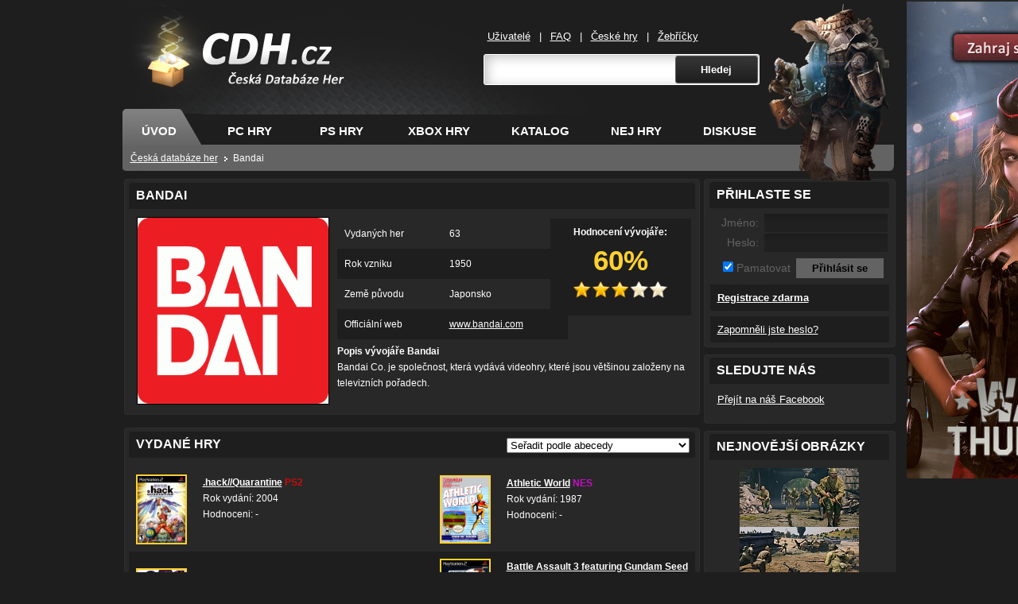

--- FILE ---
content_type: text/html; charset=windows-1250
request_url: https://www.cdh.cz/vyvojari/Bandai-286/
body_size: 8347
content:
	
	<!DOCTYPE html PUBLIC "-//W3C//DTD XHTML 1.0 Transitional//EN" "http://www.w3.org/TR/xhtml1/DTD/xhtml1-transitional.dtd">
<html xmlns="http://www.w3.org/1999/xhtml" lang="cs">
	<head>
		<meta http-equiv="Content-Type" content="text/html; charset=windows-1250" />
<meta http-equiv="Content-Language" content="cs" />
		<meta http-equiv="imagetoolbar" content="no" />
        <meta http-equiv="X-UA-Compatible" content="IE=8" />
        <script type="text/javascript" src="https://www.cdh.cz/scripts/scripty.js"></script>
		<script type="text/javascript" src="https://www.cdh.cz/scripts/jquery.js"></script>		
		<script type="text/javascript" src="https://www.cdh.cz/scripts/thickbox.js"></script>
        <script src="https://ssp.seznam.cz/static/js/ssp.js"></script>
		
		<meta property="og:title" content="Bandai"/>
    	<meta property="og:site_name" content="CDH.cz"/>
	<meta name="description" content="Bandai Co. je společnost, která vydává videohry, které jsou většinou založeny na televizních pořadech." /><meta property="og:image" content="https://www.cdh.cz/vyvojari-loga/286.png"/><link rel="image_src" href="https://www.cdh.cz/vyvojari-loga/286.png" /><link rel="canonical" href="https://www.cdh.cz/vyvojari/Bandai-286/" />			<link rel="stylesheet" href="https://www.cdh.cz/style/maincdhcz.css" type="text/css" media="screen, projection" />				
		<link rel="stylesheet" href="https://www.cdh.cz/style/thickbox.css" type="text/css" media="screen, projection" />
		<link rel="alternate"  href="https://www.cdh.cz/rss.php?typ=komentare" type="application/rss+xml" title="CDH.cz RSS - nejnovější komentáře" />
		<link rel="alternate"  href="https://www.cdh.cz/rss.php?typ=zmeny" type="application/rss+xml" title="CDH.cz RSS - poslední změny v profilech" />
		<link rel="shortcut icon" href="https://www.cdh.cz/img/favicon.ico" />
        <link rel="apple-touch-icon" href="https://www.cdh.cz/img/cdhfb.png">
        <link rel="search" type="application/opensearchdescription+xml" title="CDH.cz" href="https://www.cdh.cz/opensearch.xml" />
	<title>Bandai - vývojář her | CDH.cz</title>
	    <!--[if lte IE 7]>
		<link rel="stylesheet" href="https://www.cdh.cz/style/lte-ie7.css" type="text/css" media="screen, projection" />
		<![endif]-->
    <style type="text/css">
    body,td,th {
	font-family: tahoma, "lucida grande ce", lucida, sans-serif;
}
    </style>
	</head>
	
	<body>
    <div id="fb-root"></div>
<script type='text/javascript'>(function(d, s, id) {
  var js, fjs = d.getElementsByTagName(s)[0];
  if (d.getElementById(id)) return;
  js = d.createElement(s); js.id = id;
  js.src = "//connect.facebook.net/cs_CZ/all.js#xfbml=1&appId=253758421336007";
  fjs.parentNode.insertBefore(js, fjs);
}(document, 'script', 'facebook-jssdk'));</script>
		
<!--/topbanner-->
				<div class="page" id="uvod"> <!-- ps pc xbox -->
										
         <div class="character">
         			<a href="https://www.cdh.cz/pc/Titanfall-21537/"><img src="https://www.cdh.cz/img/characters/titanfall.png" alt="Titanfall" /></a>                    
         </div>
          
          <div class="header">
						<h1>
							<a href="https://www.cdh.cz/" title="Na úvodní stránku CDH.cz">CDH.cz - hry na PC, PS, XBOX - &#268;eská databáze her<span></span></a> </h1>

							<div class="search">
		
		          <ul class="user">
								<li>
								<a href="https://www.cdh.cz/uzivatele.php" title="Seznam uživatelu">U&#382;ivatelé</a>
								|</li>
								<li>
								<a href="https://www.cdh.cz/faq.php" title="Nápoveda">FAQ</a>
								|</li>
                                <li>
								<a href="https://www.cdh.cz/ceske-hry/" title="Hry na PC, Xbox, PS od ceských vývojáru">&#268;eské hry</a>
								|</li>
                                <li>
								<a href="https://www.cdh.cz/zebricky/" title="Top hry">&#381;eb&#345;í&#269;ky</a>
								</li>
								</ul>
							 <form action="https://www.cdh.cz/search.php" method="get" id="generator_form">        
              <table style="border-collapce: collapse">
              <tr>
              <td><input type="text" id="url" name="game" /></td>
		          <td><input type="submit" name="hledej" value="Hledej" class="tlacitko" /></td>
              </tr>
              </table>
              </form>
							</div>		
							<!--/search-->
							
							<div class="header_bottom">
							<ul class="topmenu">
								<li>
								<span class="aktivni"><a href="https://www.cdh.cz/" title="Ceská databáze her">Úvod</a></span>
								</li>
								<li>
								<span class="sirsi "><a href="https://www.cdh.cz/pc/" title="Pocítacové hry">PC hry</a></span>
								</li>
								<li>
								<span class="sirsi "><a href="https://www.cdh.cz/ps/" title="Hry na Playstation">PS hry</a></span>
								</li>
								<li>
								<span><a href="https://www.cdh.cz/xbox/" title="Hry na Xbox">XBOX hry</a></span>
								</li>
								<li>
								<span ><a href="https://www.cdh.cz/katalog/" title="Katalog her">Katalog</a></span>
								</li>
								<li>
								<span><a href="https://www.cdh.cz/zebricky/" title="Nejlepší hry">Nej hry</a></span>
								</li>
								<li>
								<span><a href="https://www.cdh.cz/diskuze/" title="Herní diskuze o hrách">Diskuse</a></span>
								</li>
							</ul>
							
							<p class="location" itemscope itemtype="https://schema.org/BreadcrumbList">
									 
                  					<span itemprop="itemListElement" itemscope itemtype="http://schema.org/ListItem" style="display:inline"><a href="https://www.cdh.cz/" id="https://www.cdh.cz/" itemscope itemtype="https://schema.org/Thing" itemprop="item"><span itemprop="name">&#268;eská databáze her</span></a><meta itemprop="position" content="1"/></span>
									<span itemprop="itemListElement" itemscope itemtype="http://schema.org/ListItem" style="display:inline"><span itemscope itemtype="https://schema.org/Thing" itemprop="item"><span itemprop="name">Bandai</span></span><meta itemprop="position" content="3"/></span> 
  
								</p>

							
			       </div>
					   <!--/header_bottom-->
			</div>
			<!--/header-->
			<hr />	
					
<div class="main">
						<div class="left">

					  
					
					
			 
					  
					  
					  <div class="normal_top"></div>
					  <div class="normal">
					  
					  <div class="obecny">
					  
					  <div class="corner_left">
            <div class="corner_right">
            <h1 class="">Bandai</h1>
            
            </div>
					  </div>
					  <p>
					  <img src="https://www.cdh.cz/vyvojari-loga/286.png" alt="Bandai" class="vyvojari" />					  
					  <div class="info">
					  <table style="width: 290px;">
					 <tr><td>Vydaných her</td><td>63</td></tr><tr class="tr2"><td>Rok vzniku</td><td>1950</td></tr><tr><td>Země původu</td><td>Japonsko</td></tr><tr class="tr2"><td>Officiální web</td><td><a href="https://www.cdh.cz/klik/?web=http%3A%2F%2Fwww.bandai.com%2F">www.bandai.com </a></td></tr>	  					 
		   			  </table>
					  </div>
					  <div class="hodnoceni">
					  Hodnocení vývojáře:<br />
					   <div>60% </div>             
          
					  <p>
					  <img src="https://www.cdh.cz/img/hvezdicka1.png" alt="Hvězdička"/><img src="https://www.cdh.cz/img/hvezdicka1.png" alt="Hvězdička"/><img src="https://www.cdh.cz/img/hvezdicka1.png" alt="Hvězdička"/><img src="https://www.cdh.cz/img/hvezdicka0.png" alt="Hvězdička" /><img src="https://www.cdh.cz/img/hvezdicka0.png" alt="Hvězdička" />					  </p>
					  					  </div>

					  
					  <div class="popis_vyvojari">
					  <b>Popis vývojáře Bandai</b><br />Bandai Co. je společnost, která vydává videohry, které jsou většinou založeny na televizních pořadech.					   </div>
           			  </p>
					  </div>
					  <!--/obecny-->
					  </div>
					  <!--/normal-->
						<div class="normal_bottom"></div>	
            
            <div class="fb-like" data-href="https://www.cdh.cz/vyvojari/Bandai-286/" data-send="true" data-width="670" data-show-faces="false" data-colorscheme="dark"></div>

<script type="text/javascript">
  window.___gcfg = {lang: 'cs'};

  (function() {
    var po = document.createElement('script'); po.type = 'text/javascript'; po.async = true;
    po.src = 'https://apis.google.com/js/plusone.js';
    var s = document.getElementsByTagName('script')[0]; s.parentNode.insertBefore(po, s);
  })();
</script>
            			  
					  <div class="normal_top"></div>
					  <div class="normal">
					  
					  <div class="obecny">
					  
					  <div class="corner_left">
            <div class="corner_right">

            <h2 class="">Vydané hry</h2>
            
      <select onChange="location.replace('./?'+this.value)" class="razeni">
		<option value='abeceda' >Seřadit podle abecedy </option>
		<option value='procenta' >Seřadit podle hodnocení </option>
		<option value='datum1' >Seřadit od nejstarších po nejnovější </option>
		<option value='datum2' >Seřadit od nejnovějších po nejstarší </option>			
	 </select>
            </div>
					  </div>
					  <p>
					  <table>
	
<tr>
	
			<td>
				<a href="https://www.cdh.cz/ps/hackQuarantine-17021/">
					<img src="https://www.cdh.cz/covers/17021.jpg" width="60"  alt="Obal-.hack//Quarantine" class="hra_mala" />
				</a>			
				<strong class="odkaz-pc"><a href="https://www.cdh.cz/ps/hackQuarantine-17021/">.hack//Quarantine</a></strong> 
				<span style="color: rgb(202, 13, 11);">PS2</span>
				<br />
				Rok vydání: 2004<br />
				Hodnoceni: -<br />
			</td>						
			
			<td>
				<a href="https://www.cdh.cz/nintendo/Athletic-World-23327/">
					<img src="https://www.cdh.cz/covers/23327.jpg" width="60"  alt="Obal-Athletic World" class="hra_mala" />
				</a>			
				<strong class="odkaz-pc"><a href="https://www.cdh.cz/nintendo/Athletic-World-23327/">Athletic World</a></strong> 
				<span style="color: rgb(202, 11, 200);">NES</span>
				<br />
				Rok vydání: 1987<br />
				Hodnoceni: -<br />
			</td>						
		</tr><tr class="tr2">	
			<td>
				<a href="https://www.cdh.cz/ps/Azumanga-Donjara-Taiou-11045/">
					<img src="https://www.cdh.cz/covers/11045.jpg" width="60"  alt="Obal-Azumanga Donjara Taiou" class="hra_mala" />
				</a>			
				<strong class="odkaz-pc"><a href="https://www.cdh.cz/ps/Azumanga-Donjara-Taiou-11045/">Azumanga Donjara Taiou</a></strong> 
				<span style="color: rgb(202, 13, 11);">PS2</span>
				<br />
				Rok vydání: 2002<br />
				Hodnoceni: -<br />
			</td>						
			
			<td>
				<a href="https://www.cdh.cz/ps/Battle-Assault-3-featuring-Gundam-Seed-16663/">
					<img src="https://www.cdh.cz/covers/16663.jpg" width="60"  alt="Obal-Battle Assault 3 featuring Gundam Seed" class="hra_mala" />
				</a>			
				<strong class="odkaz-pc"><a href="https://www.cdh.cz/ps/Battle-Assault-3-featuring-Gundam-Seed-16663/">Battle Assault 3 featuring Gundam Seed</a></strong> 
				<span style="color: rgb(202, 13, 11);">PS2</span>
				<br />
				Rok vydání: 2004<br />
				Hodnoceni: 50%<br />
			</td>						
		</tr><tr>	
			<td>
				<a href="https://www.cdh.cz/nintendo/Bazooka-Blitzkrieg-23407/">
					<img src="https://www.cdh.cz/covers/23407.jpg" width="60"  alt="Obal-Bazooka Blitzkrieg" class="hra_mala" />
				</a>			
				<strong class="odkaz-pc"><a href="https://www.cdh.cz/nintendo/Bazooka-Blitzkrieg-23407/">Bazooka Blitzkrieg</a></strong> 
				<span style="color: rgb(202, 11, 200);">Super Nintendo</span>
				<br />
				Rok vydání: 1992<br />
				Hodnoceni: 40%<br />
			</td>						
			
			<td>
				<a href="https://www.cdh.cz/nintendo/Brain-Drain-27475/">
					<img src="https://www.cdh.cz/covers/27475.jpg" width="60"  alt="Obal-Brain Drain" class="hra_mala" />
				</a>			
				<strong class="odkaz-pc"><a href="https://www.cdh.cz/nintendo/Brain-Drain-27475/">Brain Drain</a></strong> 
				<span style="color: rgb(202, 11, 200);">Game Boy</span>
				<br />
				Rok vydání: 1998<br />
				Hodnoceni: -<br />
			</td>						
		</tr><tr class="tr2">	
			<td>
				<a href="https://www.cdh.cz/nintendo/Dick-Tracy-23396/">
					<img src="https://www.cdh.cz/covers/23396.jpg" width="60"  alt="Obal-Dick Tracy" class="hra_mala" />
				</a>			
				<strong class="odkaz-pc"><a href="https://www.cdh.cz/nintendo/Dick-Tracy-23396/">Dick Tracy</a></strong> 
				<span style="color: rgb(202, 11, 200);">NES</span>
				<br />
				Rok vydání: 1990<br />
				Hodnoceni: -<br />
			</td>						
			
			<td>
				<a href="https://www.cdh.cz/ps/Digimon-Rumble-Arena-2-11255/">
					<img src="https://www.cdh.cz/covers/11255.jpg" width="60"  alt="Obal-Digimon Rumble Arena 2" class="hra_mala" />
				</a>			
				<strong class="odkaz-pc"><a href="https://www.cdh.cz/ps/Digimon-Rumble-Arena-2-11255/">Digimon Rumble Arena 2</a></strong> 
				<span style="color: rgb(202, 13, 11);">PS2</span>
				<br />
				Rok vydání: 2004<br />
				Hodnoceni: 75%<br />
			</td>						
		</tr><tr>	
			<td>
				<a href="https://www.cdh.cz/ps/Digimon-World-2-18108/">
					<img src="https://www.cdh.cz/covers/18108.jpg" width="60"  alt="Obal-Digimon World 2" class="hra_mala" />
				</a>			
				<strong class="odkaz-pc"><a href="https://www.cdh.cz/ps/Digimon-World-2-18108/">Digimon World 2</a></strong> 
				<span style="color: rgb(202, 13, 11);">PSX</span>
				<br />
				Rok vydání: 2001<br />
				Hodnoceni: 40%<br />
			</td>						
			
			<td>
				<a href="https://www.cdh.cz/ps/Digimon-World-4-10483/">
					<img src="https://www.cdh.cz/covers/10483.jpg" width="60"  alt="Obal-Digimon World 4" class="hra_mala" />
				</a>			
				<strong class="odkaz-pc"><a href="https://www.cdh.cz/ps/Digimon-World-4-10483/">Digimon World 4</a></strong> 
				<span style="color: rgb(202, 13, 11);">PS2</span>
				<br />
				Rok vydání: 2005<br />
				Hodnoceni: 50%<br />
			</td>						
		</tr><tr class="tr2">	
			<td>
				<a href="https://www.cdh.cz/nintendo/Digimon-World-4-26178/">
					<img src="https://www.cdh.cz/covers/26178.jpg" width="60"  alt="Obal-Digimon World 4" class="hra_mala" />
				</a>			
				<strong class="odkaz-pc"><a href="https://www.cdh.cz/nintendo/Digimon-World-4-26178/">Digimon World 4</a></strong> 
				<span style="color: rgb(202, 11, 200);">GameCube</span>
				<br />
				Rok vydání: 2005<br />
				Hodnoceni: 55%<br />
			</td>						
			
			<td>
				<a href="https://www.cdh.cz/nintendo/Dragon-Ball-3-Goku-Den-27724/">
					<img src="https://www.cdh.cz/covers/27724.jpg" width="60"  alt="Obal-Dragon Ball 3: Goku Den" class="hra_mala" />
				</a>			
				<strong class="odkaz-pc"><a href="https://www.cdh.cz/nintendo/Dragon-Ball-3-Goku-Den-27724/">Dragon Ball 3: Goku Den</a></strong> 
				<span style="color: rgb(202, 11, 200);">NES</span>
				<br />
				Rok vydání: 1989<br />
				Hodnoceni: -<br />
			</td>						
		</tr><tr>	
			<td>
				<a href="https://www.cdh.cz/ps/Dragon-Ball-GT-Final-Bout-18198/">
					<img src="https://www.cdh.cz/covers/18198.jpg" width="60"  alt="Obal-Dragon Ball GT: Final Bout" class="hra_mala" />
				</a>			
				<strong class="odkaz-pc"><a href="https://www.cdh.cz/ps/Dragon-Ball-GT-Final-Bout-18198/">Dragon Ball GT: Final Bout</a></strong> 
				<span style="color: rgb(202, 13, 11);">PSX</span>
				<br />
				Rok vydání: 1997<br />
				Hodnoceni: 50%<br />
			</td>						
			
			<td>
				<a href="https://www.cdh.cz/nintendo/Dragon-Ball-Z-Gaiden-Saiyajin-Zetsumetsu-Keikaku-27721/">
					<img src="https://www.cdh.cz/covers/27721.jpg" width="60"  alt="Obal-Dragon Ball Z Gaiden: Saiyajin Zetsumetsu Keikaku" class="hra_mala" />
				</a>			
				<strong class="odkaz-pc"><a href="https://www.cdh.cz/nintendo/Dragon-Ball-Z-Gaiden-Saiyajin-Zetsumetsu-Keikaku-27721/">Dragon Ball Z Gaiden: Saiyajin Zetsumetsu Keikaku</a></strong> 
				<span style="color: rgb(202, 11, 200);">NES</span>
				<br />
				Rok vydání: 1993<br />
				Hodnoceni: -<br />
			</td>						
		</tr><tr class="tr2">	
			<td>
				<a href="https://www.cdh.cz/nintendo/Dragon-Ball-Z-III-Ressen-Jinzoningen-27722/">
					<img src="https://www.cdh.cz/covers/27722.jpg" width="60"  alt="Obal-Dragon Ball Z III: Ressen Jinzoningen" class="hra_mala" />
				</a>			
				<strong class="odkaz-pc"><a href="https://www.cdh.cz/nintendo/Dragon-Ball-Z-III-Ressen-Jinzoningen-27722/">Dragon Ball Z III: Ressen Jinzoningen</a></strong> 
				<span style="color: rgb(202, 11, 200);">NES</span>
				<br />
				Rok vydání: 1992<br />
				Hodnoceni: -<br />
			</td>						
			
			<td>
				<a href="https://www.cdh.cz/nintendo/Dragon-Ball-Z-Kyoshu-Saiyan-27719/">
					<img src="https://www.cdh.cz/covers/27719.jpg" width="60"  alt="Obal-Dragon Ball Z: Kyoshu! Saiyan" class="hra_mala" />
				</a>			
				<strong class="odkaz-pc"><a href="https://www.cdh.cz/nintendo/Dragon-Ball-Z-Kyoshu-Saiyan-27719/">Dragon Ball Z: Kyoshu! Saiyan</a></strong> 
				<span style="color: rgb(202, 11, 200);">NES</span>
				<br />
				Rok vydání: 1990<br />
				Hodnoceni: -<br />
			</td>						
		</tr><tr>	
			<td>
				<a href="https://www.cdh.cz/nintendo/Dragon-Ball-Z-Super-But-24462/">
					<img src="https://www.cdh.cz/covers/24462.jpg" width="60"  alt="Obal-Dragon Ball Z: Super But" class="hra_mala" />
				</a>			
				<strong class="odkaz-pc"><a href="https://www.cdh.cz/nintendo/Dragon-Ball-Z-Super-But-24462/">Dragon Ball Z: Super But</a></strong> 
				<span style="color: rgb(202, 11, 200);">Super Nintendo</span>
				<br />
				Rok vydání: 1994<br />
				Hodnoceni: -<br />
			</td>						
			
			<td>
				<a href="https://www.cdh.cz/nintendo/Dragon-Ball-Z-Super-Goku-Den---Kakusei-Hen-24461/">
					<img src="https://www.cdh.cz/covers/24461.jpg" width="60"  alt="Obal-Dragon Ball Z: Super Goku Den - Kakusei-Hen" class="hra_mala" />
				</a>			
				<strong class="odkaz-pc"><a href="https://www.cdh.cz/nintendo/Dragon-Ball-Z-Super-Goku-Den---Kakusei-Hen-24461/">Dragon Ball Z: Super Goku Den - Kakusei-Hen</a></strong> 
				<span style="color: rgb(202, 11, 200);">Super Nintendo</span>
				<br />
				Rok vydání: 1995<br />
				Hodnoceni: -<br />
			</td>						
		</tr><tr class="tr2">	
			<td>
				<a href="https://www.cdh.cz/nintendo/Dragon-Ball-Daimao-Fukkatsu-27723/">
					<img src="https://www.cdh.cz/covers/27723.jpg" width="60"  alt="Obal-Dragon Ball: Daimao Fukkatsu" class="hra_mala" />
				</a>			
				<strong class="odkaz-pc"><a href="https://www.cdh.cz/nintendo/Dragon-Ball-Daimao-Fukkatsu-27723/">Dragon Ball: Daimao Fukkatsu</a></strong> 
				<span style="color: rgb(202, 11, 200);">NES</span>
				<br />
				Rok vydání: 1988<br />
				Hodnoceni: -<br />
			</td>						
			
			<td>
				<a href="https://www.cdh.cz/nintendo/Dragon-Ball-Shenlong-no-Nazo-27725/">
					<img src="https://www.cdh.cz/covers/27725.jpg" width="60"  alt="Obal-Dragon Ball: Shenlong no Nazo" class="hra_mala" />
				</a>			
				<strong class="odkaz-pc"><a href="https://www.cdh.cz/nintendo/Dragon-Ball-Shenlong-no-Nazo-27725/">Dragon Ball: Shenlong no Nazo</a></strong> 
				<span style="color: rgb(202, 11, 200);">NES</span>
				<br />
				Rok vydání: 1986<br />
				Hodnoceni: -<br />
			</td>						
		</tr><tr>	
			<td>
				<a href="https://www.cdh.cz/nintendo/Dynowarz-Destruction-of-Spondylus-22745/">
					<img src="https://www.cdh.cz/covers/22745.jpg" width="60"  alt="Obal-Dynowarz: Destruction of Spondylus" class="hra_mala" />
				</a>			
				<strong class="odkaz-pc"><a href="https://www.cdh.cz/nintendo/Dynowarz-Destruction-of-Spondylus-22745/">Dynowarz: Destruction of Spondylus</a></strong> 
				<span style="color: rgb(202, 11, 200);">NES</span>
				<br />
				Rok vydání: 1989<br />
				Hodnoceni: -<br />
			</td>						
			
			<td>
				<a href="https://www.cdh.cz/ps/Gundam-Battle-Assault-2-18349/">
					<img src="https://www.cdh.cz/covers/18349.jpg" width="60"  alt="Obal-Gundam Battle Assault 2" class="hra_mala" />
				</a>			
				<strong class="odkaz-pc"><a href="https://www.cdh.cz/ps/Gundam-Battle-Assault-2-18349/">Gundam Battle Assault 2</a></strong> 
				<span style="color: rgb(202, 13, 11);">PSX</span>
				<br />
				Rok vydání: 2002<br />
				Hodnoceni: 80%<br />
			</td>						
		</tr><tr class="tr2">	
			<td>
				<a href="https://www.cdh.cz/sega/Gundam-Side-Story-0079-Rise-From-the-Ashes-30251/">
					<img src="https://www.cdh.cz/covers/30251.jpg" width="60"  alt="Obal-Gundam Side Story 0079: Rise From the Ashes" class="hra_mala" />
				</a>			
				<strong class="odkaz-pc"><a href="https://www.cdh.cz/sega/Gundam-Side-Story-0079-Rise-From-the-Ashes-30251/">Gundam Side Story 0079: Rise From the Ashes</a></strong> 
				<span style="color: rgb(243, 156, 35);">Dreamcast</span>
				<br />
				Rok vydání: 2000<br />
				Hodnoceni: -<br />
			</td>						
			
			<td>
				<a href="https://www.cdh.cz/nintendo/Hyper-Lode-Runner-28321/">
					<img src="https://www.cdh.cz/covers/28321.jpg" width="60"  alt="Obal-Hyper Lode Runner" class="hra_mala" />
				</a>			
				<strong class="odkaz-pc"><a href="https://www.cdh.cz/nintendo/Hyper-Lode-Runner-28321/">Hyper Lode Runner</a></strong> 
				<span style="color: rgb(202, 11, 200);">Game Boy</span>
				<br />
				Rok vydání: 1989<br />
				Hodnoceni: -<br />
			</td>						
		</tr><tr>	
			<td>
				<a href="https://www.cdh.cz/nintendo/Imagination-Science-World-Gulliver-Boy-35483/">
					<img src="https://www.cdh.cz/covers/35483.jpg" width="60"  alt="Obal-Imagination Science World Gulliver Boy" class="hra_mala" />
				</a>			
				<strong class="odkaz-pc"><a href="https://www.cdh.cz/nintendo/Imagination-Science-World-Gulliver-Boy-35483/">Imagination Science World Gulliver Boy</a></strong> 
				<span style="color: rgb(202, 11, 200);">Super Nintendo</span>
				<br />
				Rok vydání: 1996<br />
				Hodnoceni: -<br />
			</td>						
			
			<td>
				<a href="https://www.cdh.cz/ps/Inuyasha-The-Secret-of-the-Cursed-Mask-12005/">
					<img src="https://www.cdh.cz/covers/12005.jpg" width="60"  alt="Obal-Inuyasha: The Secret of the Cursed Mask" class="hra_mala" />
				</a>			
				<strong class="odkaz-pc"><a href="https://www.cdh.cz/ps/Inuyasha-The-Secret-of-the-Cursed-Mask-12005/">Inuyasha: The Secret of the Cursed Mask</a></strong> 
				<span style="color: rgb(202, 13, 11);">PS2</span>
				<br />
				Rok vydání: 2004<br />
				Hodnoceni: 50%<br />
			</td>						
		</tr><tr class="tr2">	
			<td>
				<a href="https://www.cdh.cz/ps/Kamen-Rider-Blade-11783/">
					<img src="https://www.cdh.cz/covers/11783.jpg" width="60"  alt="Obal-Kamen Rider Blade" class="hra_mala" />
				</a>			
				<strong class="odkaz-pc"><a href="https://www.cdh.cz/ps/Kamen-Rider-Blade-11783/">Kamen Rider Blade</a></strong> 
				<span style="color: rgb(202, 13, 11);">PS2</span>
				<br />
				Rok vydání: 2004<br />
				Hodnoceni: -<br />
			</td>						
			
			<td>
				<a href="https://www.cdh.cz/ps/Kamen-Rider-Hibiki-9849/">
					<img src="https://www.cdh.cz/covers/9849.jpg" width="60"  alt="Obal-Kamen Rider: Hibiki" class="hra_mala" />
				</a>			
				<strong class="odkaz-pc"><a href="https://www.cdh.cz/ps/Kamen-Rider-Hibiki-9849/">Kamen Rider: Hibiki</a></strong> 
				<span style="color: rgb(202, 13, 11);">PS2</span>
				<br />
				Rok vydání: 2005<br />
				Hodnoceni: -<br />
			</td>						
		</tr><tr>	
			<td>
				<a href="https://www.cdh.cz/ps/Keroro-Gunsou-Meromero-Battle-Royale-10232/">
					<img src="https://www.cdh.cz/covers/10232.jpg" width="60"  alt="Obal-Keroro Gunsou: Meromero Battle Royale" class="hra_mala" />
				</a>			
				<strong class="odkaz-pc"><a href="https://www.cdh.cz/ps/Keroro-Gunsou-Meromero-Battle-Royale-10232/">Keroro Gunsou: Meromero Battle Royale</a></strong> 
				<span style="color: rgb(202, 13, 11);">PS2</span>
				<br />
				Rok vydání: 2004<br />
				Hodnoceni: -<br />
			</td>						
			
			<td>
				<a href="https://www.cdh.cz/ps/Keroro-Gunsou-Meromero-Battle-Royale-Z-9856/">
					<img src="https://www.cdh.cz/covers/9856.jpg" width="60"  alt="Obal-Keroro Gunsou: Meromero Battle Royale Z" class="hra_mala" />
				</a>			
				<strong class="odkaz-pc"><a href="https://www.cdh.cz/ps/Keroro-Gunsou-Meromero-Battle-Royale-Z-9856/">Keroro Gunsou: Meromero Battle Royale Z</a></strong> 
				<span style="color: rgb(202, 13, 11);">PS2</span>
				<br />
				Rok vydání: 2005<br />
				Hodnoceni: -<br />
			</td>						
		</tr><tr class="tr2">	
			<td>
				<a href="https://www.cdh.cz/nintendo/Mobile-Suit-Gundam-Cross-Dimension-0079-36234/">
					<img src="https://www.cdh.cz/covers/default.gif" width="60"  alt="Obal-Mobile Suit Gundam: Cross Dimension 0079" class="hra_mala" />
				</a>			
				<strong class="odkaz-pc"><a href="https://www.cdh.cz/nintendo/Mobile-Suit-Gundam-Cross-Dimension-0079-36234/">Mobile Suit Gundam: Cross Dimension 0079</a></strong> 
				<span style="color: rgb(202, 11, 200);">Super Nintendo</span>
				<br />
				Rok vydání: 1995<br />
				Hodnoceni: -<br />
			</td>						
			
			<td>
				<a href="https://www.cdh.cz/ps/Mobile-Suit-Gundam-Encounters-in-Space-13028/">
					<img src="https://www.cdh.cz/covers/13028.jpg" width="60"  alt="Obal-Mobile Suit Gundam: Encounters in Space" class="hra_mala" />
				</a>			
				<strong class="odkaz-pc"><a href="https://www.cdh.cz/ps/Mobile-Suit-Gundam-Encounters-in-Space-13028/">Mobile Suit Gundam: Encounters in Space</a></strong> 
				<span style="color: rgb(202, 13, 11);">PS2</span>
				<br />
				Rok vydání: 2003<br />
				Hodnoceni: 65%<br />
			</td>						
		</tr><tr>	
			<td>
				<a href="https://www.cdh.cz/ps/Mobile-Suit-Gundam-Journey-to-Jaburo-10100/">
					<img src="https://www.cdh.cz/covers/10100.jpg" width="60"  alt="Obal-Mobile Suit Gundam: Journey to Jaburo" class="hra_mala" />
				</a>			
				<strong class="odkaz-pc"><a href="https://www.cdh.cz/ps/Mobile-Suit-Gundam-Journey-to-Jaburo-10100/">Mobile Suit Gundam: Journey to Jaburo</a></strong> 
				<span style="color: rgb(202, 13, 11);">PS2</span>
				<br />
				Rok vydání: 2001<br />
				Hodnoceni: 60%<br />
			</td>						
			
			<td>
				<a href="https://www.cdh.cz/ps/Mobile-Suit-Gundam-Lost-War-Chronicles-10077/">
					<img src="https://www.cdh.cz/covers/10077.jpg" width="60"  alt="Obal-Mobile Suit Gundam: Lost War Chronicles" class="hra_mala" />
				</a>			
				<strong class="odkaz-pc"><a href="https://www.cdh.cz/ps/Mobile-Suit-Gundam-Lost-War-Chronicles-10077/">Mobile Suit Gundam: Lost War Chronicles</a></strong> 
				<span style="color: rgb(202, 13, 11);">PS2</span>
				<br />
				Rok vydání: 2002<br />
				Hodnoceni: -<br />
			</td>						
		</tr><tr class="tr2">	
			<td>
				<a href="https://www.cdh.cz/ps/Mobile-Suit-Gundam-Zeonic-Front-12868/">
					<img src="https://www.cdh.cz/covers/12868.jpg" width="60"  alt="Obal-Mobile Suit Gundam: Zeonic Front" class="hra_mala" />
				</a>			
				<strong class="odkaz-pc"><a href="https://www.cdh.cz/ps/Mobile-Suit-Gundam-Zeonic-Front-12868/">Mobile Suit Gundam: Zeonic Front</a></strong> 
				<span style="color: rgb(202, 13, 11);">PS2</span>
				<br />
				Rok vydání: 2002<br />
				Hodnoceni: 70%<br />
			</td>						
			
			<td>
				<a href="https://www.cdh.cz/ps/Monkey-Turn-V-11626/">
					<img src="https://www.cdh.cz/covers/default.gif" width="60"  alt="Obal-Monkey Turn V" class="hra_mala" />
				</a>			
				<strong class="odkaz-pc"><a href="https://www.cdh.cz/ps/Monkey-Turn-V-11626/">Monkey Turn V</a></strong> 
				<span style="color: rgb(202, 13, 11);">PS2</span>
				<br />
				Rok vydání: 2004<br />
				Hodnoceni: -<br />
			</td>						
		</tr><tr>	
			<td>
				<a href="https://www.cdh.cz/nintendo/Monster-House-25458/">
					<img src="https://www.cdh.cz/covers/25458.jpg" width="60"  alt="Obal-Monster House" class="hra_mala" />
				</a>			
				<strong class="odkaz-pc"><a href="https://www.cdh.cz/nintendo/Monster-House-25458/">Monster House</a></strong> 
				<span style="color: rgb(202, 11, 200);">GameCube</span>
				<br />
				Rok vydání: 2006<br />
				Hodnoceni: 60%<br />
			</td>						
			
			<td>
				<a href="https://www.cdh.cz/ps/MS-Saga-A-New-Dawn-12002/">
					<img src="https://www.cdh.cz/covers/12002.jpg" width="60"  alt="Obal-MS Saga: A New Dawn" class="hra_mala" />
				</a>			
				<strong class="odkaz-pc"><a href="https://www.cdh.cz/ps/MS-Saga-A-New-Dawn-12002/">MS Saga: A New Dawn</a></strong> 
				<span style="color: rgb(202, 13, 11);">PS2</span>
				<br />
				Rok vydání: 2005<br />
				Hodnoceni: 65%<br />
			</td>						
		</tr><tr class="tr2">	
			<td>
				<a href="https://www.cdh.cz/nintendo/Neon-Genesis-Evangelion-26842/">
					<img src="https://www.cdh.cz/covers/26842.jpg" width="60"  alt="Obal-Neon Genesis Evangelion" class="hra_mala" />
				</a>			
				<strong class="odkaz-pc"><a href="https://www.cdh.cz/nintendo/Neon-Genesis-Evangelion-26842/">Neon Genesis Evangelion</a></strong> 
				<span style="color: rgb(202, 11, 200);">Nintendo 64</span>
				<br />
				Rok vydání: 1999<br />
				Hodnoceni: -<br />
			</td>						
			
			<td>
				<a href="https://www.cdh.cz/ps/Onmyou-Taisenki-Byakko-Enbu-11170/">
					<img src="https://www.cdh.cz/covers/11170.jpg" width="60"  alt="Obal-Onmyou Taisenki Byakko Enbu" class="hra_mala" />
				</a>			
				<strong class="odkaz-pc"><a href="https://www.cdh.cz/ps/Onmyou-Taisenki-Byakko-Enbu-11170/">Onmyou Taisenki Byakko Enbu</a></strong> 
				<span style="color: rgb(202, 13, 11);">PS2</span>
				<br />
				Rok vydání: 2005<br />
				Hodnoceni: -<br />
			</td>						
		</tr><tr>	
			<td>
				<a href="https://www.cdh.cz/ps/Onmyou-Taisenki-Hasha-no-In-10366/">
					<img src="https://www.cdh.cz/covers/10366.jpg" width="60"  alt="Obal-Onmyou Taisenki Hasha no In" class="hra_mala" />
				</a>			
				<strong class="odkaz-pc"><a href="https://www.cdh.cz/ps/Onmyou-Taisenki-Hasha-no-In-10366/">Onmyou Taisenki Hasha no In</a></strong> 
				<span style="color: rgb(202, 13, 11);">PS2</span>
				<br />
				Rok vydání: 2005<br />
				Hodnoceni: -<br />
			</td>						
			
			<td>
				<a href="https://www.cdh.cz/nintendo/Power-Rangers-Zeo-Battle-Racers-25027/">
					<img src="https://www.cdh.cz/covers/25027.jpg" width="60"  alt="Obal-Power Rangers Zeo: Battle Racers" class="hra_mala" />
				</a>			
				<strong class="odkaz-pc"><a href="https://www.cdh.cz/nintendo/Power-Rangers-Zeo-Battle-Racers-25027/">Power Rangers Zeo: Battle Racers</a></strong> 
				<span style="color: rgb(202, 11, 200);">Super Nintendo</span>
				<br />
				Rok vydání: 1996<br />
				Hodnoceni: -<br />
			</td>						
		</tr><tr class="tr2">	
			<td>
				<a href="https://www.cdh.cz/ps/Project-Arms-10469/">
					<img src="https://www.cdh.cz/covers/10469.jpg" width="60"  alt="Obal-Project Arms" class="hra_mala" />
				</a>			
				<strong class="odkaz-pc"><a href="https://www.cdh.cz/ps/Project-Arms-10469/">Project Arms</a></strong> 
				<span style="color: rgb(202, 13, 11);">PS2</span>
				<br />
				Rok vydání: 2002<br />
				Hodnoceni: -<br />
			</td>						
			
			<td>
				<a href="https://www.cdh.cz/ps/RahXephon-10468/">
					<img src="https://www.cdh.cz/covers/10468.jpg" width="60"  alt="Obal-RahXephon" class="hra_mala" />
				</a>			
				<strong class="odkaz-pc"><a href="https://www.cdh.cz/ps/RahXephon-10468/">RahXephon</a></strong> 
				<span style="color: rgb(202, 13, 11);">PS2</span>
				<br />
				Rok vydání: 2003<br />
				Hodnoceni: -<br />
			</td>						
		</tr><tr>	
			<td>
				<a href="https://www.cdh.cz/nintendo/Ribbit-King-25489/">
					<img src="https://www.cdh.cz/covers/25489.jpg" width="60"  alt="Obal-Ribbit King" class="hra_mala" />
				</a>			
				<strong class="odkaz-pc"><a href="https://www.cdh.cz/nintendo/Ribbit-King-25489/">Ribbit King</a></strong> 
				<span style="color: rgb(202, 11, 200);">GameCube</span>
				<br />
				Rok vydání: 2004<br />
				Hodnoceni: 60%<br />
			</td>						
			
			<td>
				<a href="https://www.cdh.cz/nintendo/Sailor-Moon-R-25028/">
					<img src="https://www.cdh.cz/covers/25028.jpg" width="60"  alt="Obal-Sailor Moon R" class="hra_mala" />
				</a>			
				<strong class="odkaz-pc"><a href="https://www.cdh.cz/nintendo/Sailor-Moon-R-25028/">Sailor Moon R</a></strong> 
				<span style="color: rgb(202, 11, 200);">Super Nintendo</span>
				<br />
				Rok vydání: 1993<br />
				Hodnoceni: 70%<br />
			</td>						
		</tr><tr class="tr2">	
			<td>
				<a href="https://www.cdh.cz/ps/Saiyuki-Reload-12055/">
					<img src="https://www.cdh.cz/covers/12055.jpg" width="60"  alt="Obal-Saiyuki Reload" class="hra_mala" />
				</a>			
				<strong class="odkaz-pc"><a href="https://www.cdh.cz/ps/Saiyuki-Reload-12055/">Saiyuki Reload</a></strong> 
				<span style="color: rgb(202, 13, 11);">PS2</span>
				<br />
				Rok vydání: 2004<br />
				Hodnoceni: -<br />
			</td>						
			
			<td>
				<a href="https://www.cdh.cz/ps/Saiyuki-Reload-Gunlock-10016/">
					<img src="https://www.cdh.cz/covers/10016.jpg" width="60"  alt="Obal-Saiyuki Reload: Gunlock" class="hra_mala" />
				</a>			
				<strong class="odkaz-pc"><a href="https://www.cdh.cz/ps/Saiyuki-Reload-Gunlock-10016/">Saiyuki Reload: Gunlock</a></strong> 
				<span style="color: rgb(202, 13, 11);">PS2</span>
				<br />
				Rok vydání: 2004<br />
				Hodnoceni: -<br />
			</td>						
		</tr><tr>	
			<td>
				<a href="https://www.cdh.cz/ps/Samurai-Champloo-Sidetracked-9815/">
					<img src="https://www.cdh.cz/covers/9815.jpg" width="60"  alt="Obal-Samurai Champloo: Sidetracked" class="hra_mala" />
				</a>			
				<strong class="odkaz-pc"><a href="https://www.cdh.cz/ps/Samurai-Champloo-Sidetracked-9815/">Samurai Champloo: Sidetracked</a></strong> 
				<span style="color: rgb(202, 13, 11);">PS2</span>
				<br />
				Rok vydání: 2006<br />
				Hodnoceni: 65%<br />
			</td>						
			
			<td>
				<a href="https://www.cdh.cz/ps/SD-Gundam-G-Generation-SEED-12847/">
					<img src="https://www.cdh.cz/covers/12847.jpg" width="60"  alt="Obal-SD Gundam G Generation SEED" class="hra_mala" />
				</a>			
				<strong class="odkaz-pc"><a href="https://www.cdh.cz/ps/SD-Gundam-G-Generation-SEED-12847/">SD Gundam G Generation SEED</a></strong> 
				<span style="color: rgb(202, 13, 11);">PS2</span>
				<br />
				Rok vydání: 2004<br />
				Hodnoceni: -<br />
			</td>						
		</tr><tr class="tr2">	
			<td>
				<a href="https://www.cdh.cz/ps/Space-Battleship-Yamato-Ankoku-Seidan-Teikoku-no-Gyakushuu-9998/">
					<img src="https://www.cdh.cz/covers/9998.jpg" width="60"  alt="Obal-Space Battleship Yamato: Ankoku Seidan Teikoku no Gyakushuu" class="hra_mala" />
				</a>			
				<strong class="odkaz-pc"><a href="https://www.cdh.cz/ps/Space-Battleship-Yamato-Ankoku-Seidan-Teikoku-no-Gyakushuu-9998/">Space Battleship Yamato: Ankoku Seidan Teikoku no Gyakushuu</a></strong> 
				<span style="color: rgb(202, 13, 11);">PS2</span>
				<br />
				Rok vydání: 2005<br />
				Hodnoceni: -<br />
			</td>						
			
			<td>
				<a href="https://www.cdh.cz/ps/Space-Battleship-Yamato-Nijyuu-Ginga-no-Houkai-9955/">
					<img src="https://www.cdh.cz/covers/9955.jpg" width="60"  alt="Obal-Space Battleship Yamato: Nijyuu Ginga no Houkai" class="hra_mala" />
				</a>			
				<strong class="odkaz-pc"><a href="https://www.cdh.cz/ps/Space-Battleship-Yamato-Nijyuu-Ginga-no-Houkai-9955/">Space Battleship Yamato: Nijyuu Ginga no Houkai</a></strong> 
				<span style="color: rgb(202, 13, 11);">PS2</span>
				<br />
				Rok vydání: 2005<br />
				Hodnoceni: -<br />
			</td>						
		</tr><tr>	
			<td>
				<a href="https://www.cdh.cz/ps/Steamboy-9932/">
					<img src="https://www.cdh.cz/covers/9932.jpg" width="60"  alt="Obal-Steamboy" class="hra_mala" />
				</a>			
				<strong class="odkaz-pc"><a href="https://www.cdh.cz/ps/Steamboy-9932/">Steamboy</a></strong> 
				<span style="color: rgb(202, 13, 11);">PS2</span>
				<br />
				Rok vydání: 2005<br />
				Hodnoceni: -<br />
			</td>						
			
			<td>
				<a href="https://www.cdh.cz/nintendo/Super-Dimension-Fortress-Macross-28109/">
					<img src="https://www.cdh.cz/covers/28109.jpg" width="60"  alt="Obal-Super Dimension Fortress Macross" class="hra_mala" />
				</a>			
				<strong class="odkaz-pc"><a href="https://www.cdh.cz/nintendo/Super-Dimension-Fortress-Macross-28109/">Super Dimension Fortress Macross</a></strong> 
				<span style="color: rgb(202, 11, 200);">NES</span>
				<br />
				Rok vydání: 1985<br />
				Hodnoceni: -<br />
			</td>						
		</tr><tr class="tr2">	
			<td>
				<a href="https://www.cdh.cz/nintendo/Superior-Defender-Gundam-Force-24539/">
					<img src="https://www.cdh.cz/covers/24539.jpg" width="60"  alt="Obal-Superior Defender Gundam Force" class="hra_mala" />
				</a>			
				<strong class="odkaz-pc"><a href="https://www.cdh.cz/nintendo/Superior-Defender-Gundam-Force-24539/">Superior Defender Gundam Force</a></strong> 
				<span style="color: rgb(202, 11, 200);">GBA</span>
				<br />
				Rok vydání: 2004<br />
				Hodnoceni: -<br />
			</td>						
			
			<td>
				<a href="https://www.cdh.cz/nintendo/The-Rocketeer-23679/">
					<img src="https://www.cdh.cz/covers/23679.jpg" width="60"  alt="Obal-The Rocketeer" class="hra_mala" />
				</a>			
				<strong class="odkaz-pc"><a href="https://www.cdh.cz/nintendo/The-Rocketeer-23679/">The Rocketeer</a></strong> 
				<span style="color: rgb(202, 11, 200);">NES</span>
				<br />
				Rok vydání: 1991<br />
				Hodnoceni: -<br />
			</td>						
		</tr><tr>	
			<td>
				<a href="https://www.cdh.cz/ps/Uchuu-Keiji-Tamashii-10578/">
					<img src="https://www.cdh.cz/covers/default.gif" width="60"  alt="Obal-Uchuu Keiji Tamashii" class="hra_mala" />
				</a>			
				<strong class="odkaz-pc"><a href="https://www.cdh.cz/ps/Uchuu-Keiji-Tamashii-10578/">Uchuu Keiji Tamashii</a></strong> 
				<span style="color: rgb(202, 13, 11);">PS2</span>
				<br />
				Rok vydání: 2005<br />
				Hodnoceni: -<br />
			</td>						
			
			<td>
				<a href="https://www.cdh.cz/ps/Uchuu-no-Stellvia-10950/">
					<img src="https://www.cdh.cz/covers/10950.jpg" width="60"  alt="Obal-Uchuu no Stellvia" class="hra_mala" />
				</a>			
				<strong class="odkaz-pc"><a href="https://www.cdh.cz/ps/Uchuu-no-Stellvia-10950/">Uchuu no Stellvia</a></strong> 
				<span style="color: rgb(202, 13, 11);">PS2</span>
				<br />
				Rok vydání: 2004<br />
				Hodnoceni: -<br />
			</td>						
		</tr><tr class="tr2">	
			<td>
				<a href="https://www.cdh.cz/nintendo/Ultimate-Muscle-The-Kinnikuman-Legacy---The-Path-of-the-Superhero-24711/">
					<img src="https://www.cdh.cz/covers/24711.jpg" width="60"  alt="Obal-Ultimate Muscle: The Kinnikuman Legacy - The Path of the Superhero" class="hra_mala" />
				</a>			
				<strong class="odkaz-pc"><a href="https://www.cdh.cz/nintendo/Ultimate-Muscle-The-Kinnikuman-Legacy---The-Path-of-the-Superhero-24711/">Ultimate Muscle: The Kinnikuman Legacy - The Path of the Superhero</a></strong> 
				<span style="color: rgb(202, 11, 200);">GBA</span>
				<br />
				Rok vydání: 2003<br />
				Hodnoceni: 70%<br />
			</td>						
			
			<td>
				<a href="https://www.cdh.cz/ps/Ultraman-Nexus-12025/">
					<img src="https://www.cdh.cz/covers/12025.jpg" width="60"  alt="Obal-Ultraman Nexus" class="hra_mala" />
				</a>			
				<strong class="odkaz-pc"><a href="https://www.cdh.cz/ps/Ultraman-Nexus-12025/">Ultraman Nexus</a></strong> 
				<span style="color: rgb(202, 13, 11);">PS2</span>
				<br />
				Rok vydání: 2005<br />
				Hodnoceni: -<br />
			</td>						
		</tr><tr>	
			<td>
				<a href="https://www.cdh.cz/nintendo/World-Class-Track-Meet-29159/">
					<img src="https://www.cdh.cz/covers/29159.jpg" width="60"  alt="Obal-World Class Track Meet" class="hra_mala" />
				</a>			
				<strong class="odkaz-pc"><a href="https://www.cdh.cz/nintendo/World-Class-Track-Meet-29159/">World Class Track Meet</a></strong> 
				<span style="color: rgb(202, 11, 200);">NES</span>
				<br />
				Rok vydání: 1988<br />
				Hodnoceni: -<br />
			</td>						
			
			<td>
				<a href="https://www.cdh.cz/ps/Zentrix-9950/">
					<img src="https://www.cdh.cz/covers/9950.jpg" width="60"  alt="Obal-Zentrix" class="hra_mala" />
				</a>			
				<strong class="odkaz-pc"><a href="https://www.cdh.cz/ps/Zentrix-9950/">Zentrix</a></strong> 
				<span style="color: rgb(202, 13, 11);">PS2</span>
				<br />
				Rok vydání: 2005<br />
				Hodnoceni: -<br />
			</td>						
		</tr><tr class="tr2">	
			<td>
				<a href="https://www.cdh.cz/ps/Zipang-10633/">
					<img src="https://www.cdh.cz/covers/10633.jpg" width="60"  alt="Obal-Zipang" class="hra_mala" />
				</a>			
				<strong class="odkaz-pc"><a href="https://www.cdh.cz/ps/Zipang-10633/">Zipang</a></strong> 
				<span style="color: rgb(202, 13, 11);">PS2</span>
				<br />
				Rok vydání: 2005<br />
				Hodnoceni: -<br />
			</td>						
		<td></td></tr>
</table>
</p>
    
    
    
   
            
					  </div>
					  <!--/obecny-->
					  </div>
					  <!--/normal-->
						<div class="normal_bottom"></div>					
						
						
						
            
         			
					
					
					
					
							
					</div>
					<!--/left-->
          
          <br class="cleaner" />
						
					<div class="right">
					
					  <div class="right_top"></div>
					  <div class="right_mid" style=" padding-bottom:0px;">
					  
					  <div class="postrani">
					  
					  <div class="corner_left">
            <div class="corner_right">
                        
            <h2 class="">Přihlaste se</h2>
            </div>
            </div>			  
		
			<form action="https://www.cdh.cz/login.control.php" method="post" id="generator_form"  enctype="multipart/form-data">
	            <table class="prihlaseni">
		            <tr><td style="width: 60px; text-align: right;">Jméno: </td><td><input type="text" name="jmeno" /></td></tr>
		            <tr><td style="width: 60px; text-align: right;">Heslo: </td><td><input type="password" name="heslo" /></td></tr>
	            </table> 
	            
	            <table> 
	            <tr>
		            <td style="width: 100px; text-align: right; color: #636363; font-size: 120%;">
		            	<input type="checkbox" name="trvale" checked="checked" /> Pamatovat
	              </td>
		            <td>
				        <input type="submit" value="Přihlásit se" class="prihlasit" />
				    </td>
			    </tr>
	        	</table>
            </form>
					  
					  
					  <div class="novy_ucet">
					  <a href="https://www.cdh.cz/registrace.php"><b>Registrace zdarma</b></a>
					  </div>
                      <div class="novy_ucet">
					  <a href="https://www.cdh.cz/zapomenute.php">Zapomněli jste heslo?</a>
					  </div>
				
			  
					  </div>
					  <!--/postrani-->
					  </div>
						<div class="right_bottom"></div>
	
		

<div class="right_top"></div>
            
					  <div class="right_mid">
					  
					  <div class="postrani">
					  
					  <div class="corner_left">
            <div class="corner_right">
            <h2 class="">Sledujte nás</h2>
            </div>
            </div>
					  
					  <p>
					<a href="https://www.facebook.com/CDH.cz.Ceska.databaze.her/">Přejít na náš Facebook</a>
					  </p>
					  </div>
					  <!--/postrani-->
					  </div>
            
					  
						<div class="right_bottom"></div>
						
						<div class="right_top"></div>
					  <div class="right_mid">
					  
					  <div class="postrani">
					  
					  <div class="corner_left">
            <div class="corner_right">
            <h2 class="">Nejnovější obrázky</h2>
            </div>
            </div>
					  
					  <p align="center">
					  <a href="https://www.cdh.cz/pc/Enlisted-57941/galerie/"><img src="https://www.cdh.cz/galerie/thumbs/thumb-57941-13.jpg" alt="Enlisted" /></a><br/><a href="https://www.cdh.cz/pc/Enlisted-57941/galerie/"><img src="https://www.cdh.cz/galerie/thumbs/thumb-57941-14.jpg" alt="Enlisted" /></a><br/><a href="https://www.cdh.cz/pc/Enlisted-57941/galerie/"><img src="https://www.cdh.cz/galerie/thumbs/thumb-57941-11.jpg" alt="Enlisted" /></a><br/><a href="https://www.cdh.cz/pc/Enlisted-57941/galerie/"><img src="https://www.cdh.cz/galerie/thumbs/thumb-57941-12.jpg" alt="Enlisted" /></a><br/><a href="https://www.cdh.cz/pc/Cuisine-Royale-51348/galerie/"><img src="https://www.cdh.cz/galerie/thumbs/thumb-51348-13.jpg" alt="Cuisine Royale" /></a><br/>					  
					  </p>
					  
					  </div>
					  <!--/postrani-->
					  </div>
						<div class="right_bottom"></div>	
						
						
						<div class="right_top"></div>
					  <div class="right_mid">
					  
					  <div class="postrani">
					  
					  <div class="corner_left">
            <div class="corner_right">
            <h2 class="">Anketa</h2>
            </div>
            </div>
            <div id="anketa">
			<p><strong>Plánujete pořízení nové konzole? </strong><br /><br /><a href="#anketa" onclick="javascript:rozbal('https://www.cdh.cz/includes/anketa.ajax.php?hlas=77&amp;id=20', 'anketa');">Ano, PlayStation 5</a></p><div class="anketa" style="width:32pt;"></div><div class="anketainfo" style="margin-left: 32pt;">32 %</div><p><a href="#anketa" onclick="javascript:rozbal('https://www.cdh.cz/includes/anketa.ajax.php?hlas=78&amp;id=20', 'anketa');">Ano, Xbox Series X</a></p><div class="anketa" style="width:21pt;"></div><div class="anketainfo" style="margin-left: 21pt;">21 %</div><p><a href="#anketa" onclick="javascript:rozbal('https://www.cdh.cz/includes/anketa.ajax.php?hlas=79&amp;id=20', 'anketa');">Ano, Nintendo Switch</a></p><div class="anketa" style="width:11pt;"></div><div class="anketainfo" style="margin-left: 11pt;">11 %</div><p><a href="#anketa" onclick="javascript:rozbal('https://www.cdh.cz/includes/anketa.ajax.php?hlas=80&amp;id=20', 'anketa');">Ne, vystačím si s PC</a></p><div class="anketa" style="width:20pt;"></div><div class="anketainfo" style="margin-left: 20pt;">20 %</div><p><a href="#anketa" onclick="javascript:rozbal('https://www.cdh.cz/includes/anketa.ajax.php?hlas=81&amp;id=20', 'anketa');">Ne, hraji na mobilu</a></p><div class="anketa" style="width:16pt;"></div><div class="anketainfo" style="margin-left: 16pt;">16 %</div><p>Celkem hlasů: 5348</p>	
									</div>
            </div>
                      
					  <!--/postrani-->
					  </div>
						<div class="right_bottom"></div>
					

						</div>
          
					</div>
					<!--/main-->
	
				</div>
				<!--/page-->
					
					<hr />
					<div class="footer">
	<div class="footer_innner">
		Rychlá navigace: <a href="https://www.cdh.cz/"  title="Databáze her">Hry</a> | <a href="https://www.cdh.cz/pc/" title="Hry na počítač">Hry na PC</a> | <a href="https://www.cdh.cz/nintendo/" title="Hry na Nintendo">Nintendo</a> | <a href="https://www.cdh.cz/android/" title="Hry na Android">Android</a> | <a href="https://www.cdh.cz/ios/" title="Hry na Apple iOS">iOS</a> | 
    <a href="https://www.cdh.cz/webmaster.php">API pro webmastery a partneři</a>, <a href="https://www.cdh.cz/ochrana-udaju.php">ochrana údajů</a>.<br />
    <a href="https://www.cdh.cz/plne-hry-zdarma/">Plné hry zdarma</a> v <a href="https://www.cdh.cz/hry-v-cestine/">češtině</a>: <a href="https://www.cdh.cz/pc/War-Thunder-15868/">Warthunder</a>, hodnocení a recenze hry <a href="https://www.cdh.cz/pc/Minecraft-15268/">Minecraft</a> | <a href="https://mehry.cz/">Online hry zdarma</a> | <a href="https://mehry.cz/game/forge-of-empires" title="Forge of Empires">Empire</a>
        <div style="float: right; position: relative; left: 40px; width: 250px">
        © 2008 - 2026 CDH.cz<br />
		Česká databáze her<br />
		Provozuje <a href="http://www.webcesky.cz/" title="Internetová reklama">WebČesky.cz</a> a <a href="http://www.czin.eu/" title="Česká domovská stránka">CZIN.eu</a><script language="JavaScript" type="text/javascript">
<!--
document.write ('<img src="https://toplist.cz/dot.asp?id=777195&http='+escape(document.referrer)+'&wi='+escape(window.screen.width)+'&he='+escape(window.screen.height)+'&cd='+escape(window.screen.colorDepth)+'&t='+escape(document.title)+'" width="1" height="1" border=0 />');
//--></script>
<noscript>
<img src="https://toplist.cz/dot.asp?id=777195" border="0" width="1" height="1" alt="toplist" />
</noscript><img 
src="https://toplist.cz/dot.asp?id=1447884" border="0" alt="TOPlist" width="1" height="1" /><br />
        </div>         
    </div>	
</div>
<!-- Matomo -->
<script>
  var _paq = window._paq = window._paq || [];
  /* tracker methods like "setCustomDimension" should be called before "trackPageView" */
  _paq.push(['disableCookies']);
  _paq.push(['trackPageView']);
  _paq.push(['enableLinkTracking']);
  (function() {
    var u="//mereni.webcesky.cz/";
    _paq.push(['setTrackerUrl', u+'matomo.php']);
    _paq.push(['setSiteId', '2']);
    var d=document, g=d.createElement('script'), s=d.getElementsByTagName('script')[0];
    g.async=true; g.src=u+'matomo.js'; s.parentNode.insertBefore(g,s);
  })();
</script>
<!-- End Matomo Code -->
<div class="siteSkins">
<div class="leftSkin">
<div id="ssp-zone-265579"></div>
<script>
sssp.getAds([
{
	"zoneId": 265579,			
	"id": "ssp-zone-265579",	
	"width": 300,	
	"height": 600	
}
]);
</script>
</div>
</div>
<div style="width:0; height:0; margin:0 auto; position:fixed; top:0; left:50%;">
<div class="rightSkin">
<a href="https://www.cdh.cz/pc/War-Thunder-15868/" target="_blank"><img src="https://www.cdh.cz/img/war-thunder-big.jpg" alt="Warthunder" width="300" height="600" /></a>
</div>
</div>
	</body>
</html>
